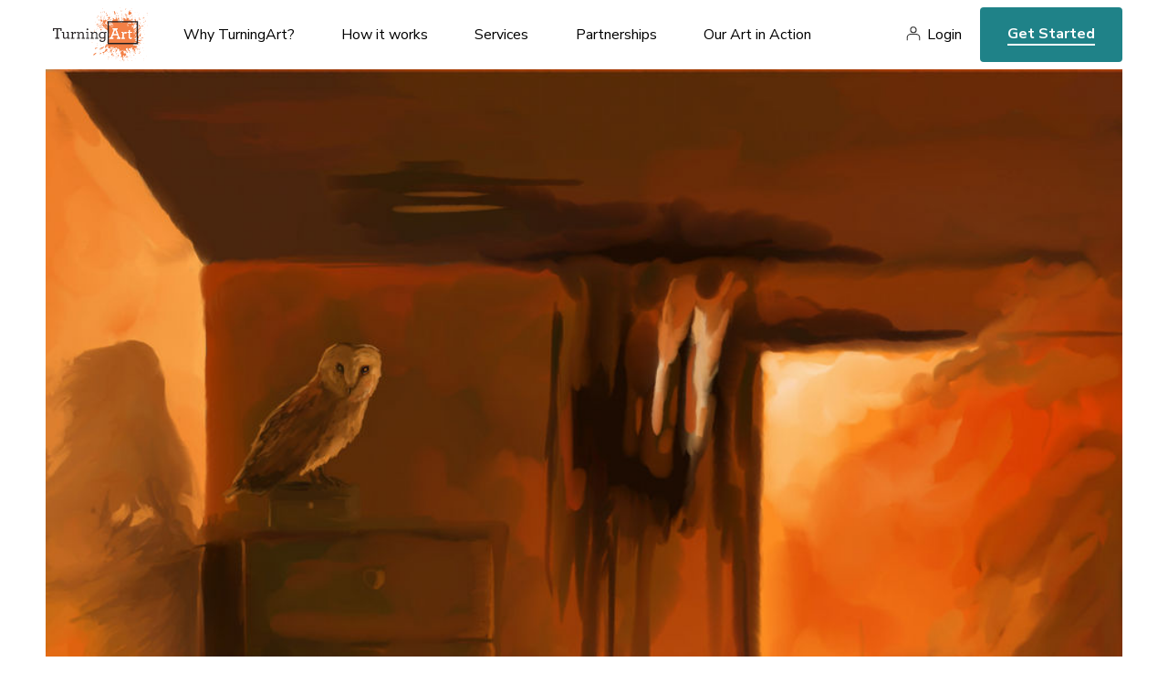

--- FILE ---
content_type: text/html; charset=utf-8
request_url: https://www.turningart.com/art/the-fire-room-by-sarabeth-graziano
body_size: 4398
content:
<!DOCTYPE html>
<html lang='en'>
<head>
<meta content='text/html; charset=UTF-8' http-equiv='Content-Type'>
<title>The Fire Room by Sarabeth Graziano - TurningArt</title>
<meta charset='utf-8'>
<script>(function(w,d,s,l,i){w[l]=w[l]||[];w[l].push({'gtm.start':
new Date().getTime(),event:'gtm.js'});var f=d.getElementsByTagName(s)[0],
j=d.createElement(s),dl=l!='dataLayer'?'&l='+l:'';j.async=true;j.src=
'https://www.googletagmanager.com/gtm.js?id='+i+dl;f.parentNode.insertBefore(j,f);
})(window,document,'script','dataLayer','GTM-NJ7TVKR');</script>
<meta content='ie=edge' http-equiv='x-ua-compatible'>
<meta content='width=device-width, initial-scale=1, shrink-to-fit=no' name='viewport'>
<meta content='Sz Studios + WeCode' name='author'>
  <meta property="og:title" content="The Fire Room" />
  <meta property="og:type" content="turningart:piece" />
  <meta property="og:url" content="https://www.turningart.com/art/the-fire-room-by-sarabeth-graziano" />
  <meta property="og:image" content="http://d12rkrm9wnppc5.cloudfront.net/production/paperclip/pieces/pics/8661/b12ee94641b3ec8deb4e0fd5b95c7b37/facebook/the-fire-room.JPG?1612068315" />
  <meta property="og:site_name" content="TurningArt" />
  <meta property="fb:app_id" content="102729593115149" />

<meta content='The Fire Room by Sarabeth Graziano artist Sarabeth Graziano.' name='description'>
<meta content='noindex' name='robots'>

<link rel="preconnect" href="https://fonts.googleapis.com">
<link rel="preconnect" href="https://fonts.gstatic.com" crossorigin>
<link href="https://fonts.googleapis.com/css2?family=Nunito+Sans:ital,wght@0,400;0,600;0,700;0,800;1,400;1,600;1,700;1,800&family=Spectral:ital,wght@0,400;0,700;1,400;1,700&display=swap" rel="stylesheet">
<meta name="csrf-param" content="authenticity_token" />
<meta name="csrf-token" content="ohktPh_xJs_ICLY7bV1LchkvjbaipSFw01Jz-aHX3ihnWKyAjKvcnx7iuoHGuubeiNN3rjt6M70Z6jFZQjyJKw" />
<link rel="stylesheet" href="https://d12rkrm9wnppc5.cloudfront.net/assets/website-c56753aaa48c603e9aea212adf79db0fd80c8a4a2d0e509799de50485141b582.css" media="all" data-turbolinks-track="reload" />
<script src="https://d12rkrm9wnppc5.cloudfront.net/assets/website-f988507bcc202c94b1285372b6f554fcab3dd6fed9b8bad5b989171eab211a70.js" data-turbolinks-track="reload"></script>
<script src="//widget.trustpilot.com/bootstrap/v5/tp.widget.bootstrap.min.js" async="async"></script>

<script src="https://cdn.jsdelivr.net/npm/@fancyapps/ui@4.0/dist/fancybox.umd.js"></script>
<link rel="stylesheet" href="https://cdn.jsdelivr.net/npm/@fancyapps/ui@4.0/dist/fancybox.css" />
</head>
<body class='piece-template'>
<noscript><iframe src="https://www.googletagmanager.com/ns.html?id=GTM-NJ7TVKR" height="0" width="0" style="display:none;visibility:hidden"></iframe></noscript>
<header id='header'>
<div class='wrapper'>
<button aria-label='Toggle Navigation' class='lines-button x' role='button' type='button'>
<span class='lines'></span>
</button>
<a class='logo' href='/'>
<img alt="TurningArt" style="display: none;" src="https://d12rkrm9wnppc5.cloudfront.net/assets/turning-art-logo-b2ea4f4b2d1b5c965f231d669f7be6f3ff4d30b12117b06a4619a358c45debf8.svg" />
</a>
<nav role='navigation'>
<ul class='main-nav'>
<li class='dropdown'>
<a class='dropdown-trigger' data-toggle='dropdown' href='/why-turningart' role='menu'>
Why TurningArt?
</a>
<ul class='dropdown-content'>
<li class='hide-desktop'>
<a href='/why-turningart'>Why TurningArt?</a>
</li>
<li>
<a href='/why-turningart#mission'>Mission</a>
</li>
<li>
<a href='/why-turningart#benefits'>Benefits</a>
</li>
<li>
<a href='/why-turningart#testimonials'>Testimonials</a>
</li>
<li>
<a href='/why-turningart#story'>Our Story</a>
</li>
<li>
<a href='/why-turningart#team'>Your Team</a>
</li>
</ul>
</li>
<li class='dropdown'>
<a class='dropdown-trigger' data-toggle='dropdown' href='/how-it-works' role='menu'>
How it works
</a>
<ul class='dropdown-content'>
<li class='hide-desktop'>
<a href='/how-it-works'>How it works</a>
</li>
<li>
<a href='/how-it-works#experience'>Our Process</a>
</li>
<li>
<a href='/how-it-works#flexible-programming'>Our Programming</a>
</li>
</ul>
</li>
<li class='dropdown'>
<a class='dropdown-trigger' data-toggle='dropdown' href='/services' role='menu'>
Services
</a>
<ul class='dropdown-content'>
<li class='hide-desktop'>
<a href='/services'>Services</a>
</li>
<li>
<a href='/art-for-business'>Art for Business</a>
</li>
<li>
<a href='/art-for-real-estate'>Art for Real Estate</a>
</li>
<li>
<a href='/art-for-designers'>Art for Interior Designers</a>
</li>
<li>
<a href='/art-for-healthcare'>Art for Healthcare</a>
</li>
<li>
<a href='/art-for-institutions'>Art for Institutions</a>
</li>
<li>
<a href='/art-for-hospitality'>Art for Hospitality Industry</a>
</li>
<li>
<a href='/artists'>For Artists</a>
</li>
</ul>
</li>
<li class='dropdown'>
<a class='dropdown-trigger' data-toggle='dropdown' href='/partners' role='menu'>
Partnerships
</a>
<ul class='dropdown-content'>
<li class='hide-desktop'>
<a href='/partners'>Partnerships</a>
</li>
<li>
<a href='/partners#reseller'>Resellers</a>
</li>
<li>
<a href='/partners#referral'>Referral</a>
</li>
<li>
<a href='/partners#direct'>Direct</a>
</li>
</ul>
</li>
<li class='dropdown'>
<a class='dropdown-trigger' data-toggle='dropdown' href='/gallery' role='menu'>Our Art in Action</a>
<ul class='dropdown-content'>
<li>
<a href='/gallery'>Gallery</a>
</li>
<li>
<a href='https://blog.turningart.com/on-site'>Case Studies</a>
</li>
<li>
<a href='https://blog.turningart.com/in-studio'>Studio Visits</a>
</li>
</ul>
</li>
</ul>
<div class='right'>
<nav class='user-nav' role='navigation'>
<ul>
<li><a href="/user/sessions/new">Login</a></li>
</ul>
</nav>
<div class='hide-mobile'>
<a class='get-started' href='/get-started'>Get Started</a>
</div>
</div>
</nav>
<div class='hide-desktop'>
<a class='get-started mobile' href='/get-started'>Get Started</a>
</div>
</div>
</header>


<div class='wrapper mobile-no-padding'>
<img width="1378" height="700" id="hero" src="//d12rkrm9wnppc5.cloudfront.net/production/paperclip/pieces/pics/8661/b12ee94641b3ec8deb4e0fd5b95c7b37/large/the-fire-room.JPG?1612068315" />
</div>
<section>
<div class='wrapper'>
<div class='padding'>
<div class='summary'>
<h1 class='title-xl os-animation' data-os-animation='fadeIn' id='piece-title'>The Fire Room</h1>
<div class='author'>
<img alt="Sarabeth Graziano" width="70" height="70" class="avatar" src="//d12rkrm9wnppc5.cloudfront.net/production/paperclip/artists/avatars/1500/dbe2fe7799b4f49bb91c49248f839063/public_thumb/sarabeth-graziano.jpg?1648743563" />
<i>By</i>
<a class='link' href='/artist/sarabeth-graziano'>Sarabeth Graziano</a>
</div>
<p class='description'>
<i>Piece description from the artist</i>
</p>
<div id='piece-description'><p>This was created digitally and limited edition original artist prints are available at 16 &#215; 24 inches.</p></div>
<ul class='share'>
<li>
<a href="https://www.facebook.com/dialog/feed?app_id=102729593115149&amp;caption=Check+out+%27The+Fire+Room%27+by+Sarabeth+Graziano+on+TurningArt&amp;description=Join+TurningArt+and+enjoy+fresh+art+in+your+home+as+often+as+you+want+for+as+little+as+%2410+a+month%21&amp;link=https%3A%2F%2Fwww.turningart.com%2Fart%2Fthe-fire-room-by-sarabeth-graziano%3Fshow%3Dtrue&amp;name=The+Fire+Room&amp;picture=https%3A%2F%2Fd12rkrm9wnppc5.cloudfront.net%2Fproduction%2Fpaperclip%2Fpieces%2Fpics%2F8661%2Fb12ee94641b3ec8deb4e0fd5b95c7b37%2Fmedium%2Fthe-fire-room.JPG%3F1612068315&amp;properties=null&amp;redirect_uri=https%3A%2F%2Fwww.turningart.com%2Fart%2Fthe-fire-room-by-sarabeth-graziano"><i class='fa fa-facebook-official'></i>
</a></li>
<li>
<a href="https://twitter.com/share?hashtags=&amp;related=turningart&amp;text=Check+out+%27The+Fire+Room%27+by+Sarabeth+Graziano+on+TurningArt&amp;url=https%3A%2F%2Fwww.turningart.com%2Fart%2Fthe-fire-room-by-sarabeth-graziano%3Fshow%3Dtrue"><i class='fa fa-twitter'></i>
</a></li>
<li>
<a href="https://pinterest.com/pin/create/button?description=Check+out+%27The+Fire+Room%27+by+Sarabeth+Graziano+on+TurningArt&amp;media=https%3A%2F%2Fd12rkrm9wnppc5.cloudfront.net%2Fproduction%2Fpaperclip%2Fpieces%2Fpics%2F8661%2Fb12ee94641b3ec8deb4e0fd5b95c7b37%2Fmedium%2Fthe-fire-room.JPG%3F1612068315&amp;url=https%3A%2F%2Fwww.turningart.com%2Fart%2Fthe-fire-room-by-sarabeth-graziano%3Fshow%3Dtrue"><i class='fa fa-pinterest'></i>
</a></li>
<li>
<a href="https://www.linkedin.com/sharing/share-offsite/?url=https://www.turningart.com/art/the-fire-room-by-sarabeth-graziano?show=true&amp;title=The Fire Room&amp;description=Join TurningArt and enjoy fresh art in your home as often as you want for as little as $10 a month!"><i class='fa fa-linkedin'></i>
</a></li>
</ul>

</div>
</div>
</div>
<div class='wrapper left-padding mobile-small-padding'>
<h2 class='title-md mobile-align-left'>Other works by Sarabeth Graziano</h2>
</div>
<div class='wrapper mobile-no-padding'>
<ul class='gallery maintain-grid-on-mobile'>
<li>
<a href='/art/my-darling-yellow-by-sarabeth-graziano'>
<img alt="My Darling Yellow" width="446" height="551" src="//d12rkrm9wnppc5.cloudfront.net/production/paperclip/pieces/pics/4950/306a966fb169c2f1c089c130e95fb442/large/my-darling-yellow.jpg?1611530586" />
</a>
</li>
<li>
<a href='/art/autumn-3-by-sarabeth-graziano'>
<img alt="Autumn" width="446" height="551" src="//d12rkrm9wnppc5.cloudfront.net/production/paperclip/pieces/pics/4947/5567799222b68037e441e41f0a0e5f4b/large/autumn-3.jpg?1611530579" />
</a>
</li>
<li>
<a href='/art/have-a-heart-by-sarabeth-graziano'>
<img alt="Have a Heart" width="446" height="551" src="//d12rkrm9wnppc5.cloudfront.net/production/paperclip/pieces/pics/4949/bc034c0493c48c1ff8687a91372fe9c1/large/have-a-heart.jpg?1611530584" />
</a>
</li>
</ul>
</div>
<div class='padding'>
<div class='wrapper desktop-large-padding'>
<h3 class='title-sm mobile-align-left'>About Sarabeth Graziano</h3>
<div class='location mobile-align-left'>Manchester, NH</div>
<div class='editor'>
<p>Sarabeth Graziano is a surrealist artist living in the city of Manchester, New Hampshire. She is mainly inspired by the relationship between human life and nature, as well as the idea that everything in existence is connected by that timeless relationship. Sarabeth believes that human survival depends on the natural world, and uses her artwork to explore the limits of that bond.</p>
<p>Her paintings are graphic, elegant and sometimes eerie, often featuring flat, collage-like shapes and understated textures.</p>
</div>
<a class='link uppercase' href='/artist/sarabeth-graziano'>See Sarabeth's portfolio here</a>
</div>
</div>
<div class='wrapper left-padding right-no-padding mobile-no-padding text-big-pic'>
<div class='padding'>
<div class='row'>
<div class='col-sm-7 col-sm-push-5 col-xs-10 col-xs-push-2'>
<div class='image-container'><img alt="office" width="708" height="836" src="https://d12rkrm9wnppc5.cloudfront.net/assets/piece-learn-more-2e5faf91d2be48402920ade7080bc22356b3f5ea17287142f6d78075a2bece01.jpg" /></div>
</div>
<div class='col-sm-5 col-sm-pull-7 col-xs-12'>
<h2 class='title-xl overlap mobile-align-left os-animation' data-os-animation='fadeIn'>Learn more about the benefits of our service</h2>
<p class='lg'>An Art Advisor will get in touch with you today to schedule a free consultation to discuss your artwork needs.</p>
<a class='cta-animated' href='/get-started'>Get Started</a>
</div>
</div>
</div>
</div>
</section>

<footer id='footer'>
<div class='wrapper cols'>
<div class='col'>
<a class="logo" href="/"><img alt="TurningArt" width="120" height="75" src="https://d12rkrm9wnppc5.cloudfront.net/assets/turning-art-logo-b2ea4f4b2d1b5c965f231d669f7be6f3ff4d30b12117b06a4619a358c45debf8.svg" />
</a><ul class='social'>
<li>
<a href='https://instagram.com/turningart' target='_blank'>
<i class='fa fa-instagram'></i>
<span>Instagram</span>
</a>
</li>
<li>
<a href='https://www.facebook.com/TurningArt/' target='_blank'>
<i class='fa fa-facebook-official'></i>
<span>Facebook</span>
</a>
</li>
<li>
<a href='https://twitter.com/turningart' target='_blank'>
<i class='fa fa-twitter'></i>
<span>Twitter</span>
</a>
</li>
</ul>
<div class='newsletter'>
<legend>Join our newsletter to stay up to date on features and releases</legend>
<div class='fields'>
<!--[if lte IE 8]>
<script charset="utf-8" type="text/javascript" src="//js.hsforms.net/forms/v2-legacy.js"></script>
<![endif]-->
<script charset="utf-8" type="text/javascript" src="//js.hsforms.net/forms/v2.js"></script>
<script>
  hbspt.forms.create({
  region: "na1",
  portalId: "441662",
  formId: "972a62e2-3a34-4bd2-9147-8539c6db5c24"
});
</script>
</div>
</div>
<div class='trustpilot-widget' data-allow-robots='true' data-businessunit-id='57b5c2380000ff000593a159' data-locale='en-US' data-min-review-count='10' data-no-reviews='hide' data-scroll-to-list='true' data-stars='1,2,3,4,5' data-style-height='24px' data-style-width='100%' data-template-id='5419b6a8b0d04a076446a9ad' data-theme='light'>
<a href='https://www.trustpilot.com/review/turningart.com' rel='noopener' target='_blank'>Trustpilot</a>
</div>
</div>
<div class='col'>
<h6>About Us</h6>
<nav>
<ul>
<li>
<a href='/'>Art Advisory Services</a>
</li>
<li>
<a href='/#mission'>Mission</a>
</li>
<li>
<a href='/why-turningart#benefits'>Benefits</a>
</li>
<li>
<a href='/why-turningart#story'>Our Story</a>
</li>
<li>
<a href='/how-it-works'>How it Works</a>
</li>
<li>
<a href='/how-it-works#flexible-programming'>Programming</a>
</li>
<li>
<a href='/why-turningart#team'>Your Team</a>
</li>
<li>
<a href='/careers'>Careers</a>
</li>
</ul>
</nav>
</div>
<div class='col'>
<h6>Services</h6>
<nav>
<ul>
<li>
<a href='/art-for-business'>Art for Business</a>
</li>
<li>
<a href='/art-for-real-estate'>Art for Real Estate</a>
</li>
<li>
<a href='/art-for-designers'>Art for Interior Designers</a>
</li>
<li>
<a href='/art-for-healthcare'>Art for Healthcare</a>
</li>
<li>
<a href='/art-for-institutions'>Art for Institutions</a>
</li>
<li>
<a href='/art-for-hospitality'>Art for Hospitality Industry</a>
</li>
<li>
<a href='/artists'>For Artists</a>
</li>
<li>
<a href='/user/sessions/new'>Artist’s Login</a>
</li>
</ul>
</nav>
</div>
<div class='col'>
<h6>Partnerships</h6>
<nav>
<ul>
<li>
<a href='/partners#resellers'>Resellers</a>
</li>
<li>
<a href='/partners#referral'>Referral</a>
</li>
<li>
<a href='/partners#direct'>Direct</a>
</li>
</ul>
</nav>
</div>
<div class='col'>
<h6>Our Art in Action</h6>
<nav>
<ul>
<li>
<a href='/gallery'>Gallery</a>
</li>
<li>
<a href='https://blog.turningart.com/on-site'>Case Studies</a>
</li>
<li>
<a href='https://blog.turningart.com/in-studio'>Studio Visits</a>
</li>
</ul>
</nav>
</div>
<div class='col learn'>
<h6>Learn</h6>
<nav>
<ul>
<li>
<a href='https://blog.turningart.com'>Blog</a>
</li>
<li>
<a href='https://blog.turningart.com/flexible-workspaces-what-they-are-and-why-you-need-them'>Flexible Workspaces: What They Are & Why You Need Them</a>
</li>
<li>
<a href='/how-it-works'>Professional office artwork</a>
</li>
<li>
<a href='/art-for-business'>Commercial artwork for offices</a>
</li>
<li>
<a href='https://blog.turningart.com/howtochooseartwork'>How to pick the best office artwork</a>
</li>
<li>
<a href='https://blog.turningart.com/how-to-pick-the-right-colors-and-office-artwork-to-improve-employee-productivity'>Art that enhances employee productivity</a>
</li>
<li>
<a href='https://blog.turningart.com/look-at-the-bigger-picture-to-find-affordable-office-artwork'>Affordable office art</a>
</li>
</ul>
</nav>
</div>
<div class='col'>
<a class='get-started' href='/get-started'>Get Started</a>
</div>
</div>
<div class='legal'>
<div class='wrapper'>
<div class='row'>
<div class='col-sm-6'>
©
<span id='copyright-year'>2022</span>
TurningArt. All rights reserved.
</div>
<div class='col-sm-6 text-right'>
<a href='/privacy-policy'>Privacy Policy</a>
<a href='/terms-of-service'>Terms of Service</a>
</div>
</div>
</div>
</div>
</footer>

</body>
</html>
